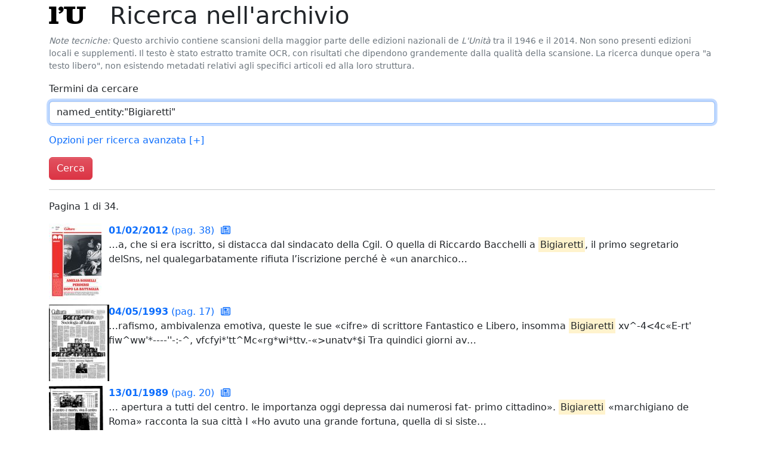

--- FILE ---
content_type: text/html; charset=utf-8
request_url: https://archivio.unita.news/search?q=named_entity:%22Bigiaretti%22
body_size: 3012
content:
<!DOCTYPE html>
<html>
  <head>
    <title>Archivio Storico de L'Unità</title>
    <meta name="viewport" content="width=device-width, initial-scale=1, shrink-to-fit=no">
    <link rel="stylesheet" href="/static/unita.min.css?v=733f5d8bb24e10dc726fe2842fdc4e586af74ab6">
    <link rel="icon" href="/static/favicon.ico">
  </head>
  <body>
    <div class="container" id="main">


<h1>
  
      <a href="/" class="logo">
        l<span class="red">'</span>U
      </a>

  Ricerca nell'archivio
</h1>

<p class="text-secondary small">
  <i>Note tecniche:</i> Questo archivio contiene scansioni della
  maggior parte delle edizioni nazionali de <i>L'Unità</i> tra il 1946
  e il 2014. Non sono presenti edizioni locali e supplementi. Il testo
  è stato estratto tramite OCR, con risultati che dipendono
  grandemente dalla qualità della scansione. La ricerca dunque opera
  "a testo libero", non esistendo metadati relativi agli specifici
  articoli ed alla loro struttura.
</p>

<form action="/search" method="get">

  <div class="mb-3">
    <label for="searchQ" class="form-label">
      Termini da cercare
    </label>
    <input type="text" class="form-control trigger-focus" id="searchQ" name="q"
           value="named_entity:&#34;Bigiaretti&#34;">
  </div>

  <p>
    <a href="#advancedSearchOpts" data-bs-toggle="collapse"
       aria-expanded="false"
       aria-controls="advancedSearchOpts">
      Opzioni per ricerca avanzata
      <span id="asoToggle">
        [+]
      </span>
    </a>
  </p>

  <div id="advancedSearchOpts"
       class="collapse mb-3"
       data-toggle-ctl="asoToggle">
    <div class="row">
      <div class="col">
        <label for="startDate" class="form-label">
          Data iniziale
        </label>
        <input type="text" id="startDate" name="start_date"
               class="form-control trigger-datepicker" autocomplete="off"
               value="">
      </div>
      <div class="col">
        <label for="startDate" class="form-label">
          Data finale
        </label>
        <input type="text" id="endDate" name="end_date"
               class="form-control trigger-datepicker" autocomplete="off"
               value="">
      </div>
    </div>
  </div>

  <button type="submit" class="btn btn-danger">
    Cerca
  </button>
</form>




<hr>



<p>
  Pagina 1 di 34.
</p>


<div class="row gy-4 search-result">
  
  <div class="img">
    <a href="/assets/main/2012/02/01/page_038.pdf">
      <img src="/assets/derived/2012/02/01/page_038_thumbnail_128.jpg">
    </a>
  </div>
  <div class="col">
    <a href="/assets/main/2012/02/01/page_038.pdf">
      <b>01/02/2012</b> (pag. 38)
      <a href="/browse/2012/02/01" title="Sfoglia l'edizione completa">
        <i class="far fa-newspaper result-icon"></i>
      </a>
    </a><br>
    
    <p>…a, che si era iscritto, si distacca dal sindacato della Cgil. O
quella di Riccardo Bacchelli a
<mark>Bigiaretti</mark>, il primo segretario
delSns, nel qualegarbatamente rifiuta l’iscrizione perché è
«un anarchico…</p>
    
  </div>
</div>

<div class="row gy-4 search-result">
  
  <div class="img">
    <a href="/assets/main/1993/05/04/page_017.pdf">
      <img src="/assets/derived/1993/05/04/page_017_thumbnail_128.jpg">
    </a>
  </div>
  <div class="col">
    <a href="/assets/main/1993/05/04/page_017.pdf">
      <b>04/05/1993</b> (pag. 17)
      <a href="/browse/1993/05/04" title="Sfoglia l'edizione completa">
        <i class="far fa-newspaper result-icon"></i>
      </a>
    </a><br>
    
    <p>…rafismo, ambivalenza emotiva, queste le sue «cifre» di scrittore

Fantastico e Libero, insomma <mark>Bigiaretti</mark>
xv^-4&lt;4c«E-rt&#39; fiw^ww&#39;*----&#39;&#39;-:-^, vfcfyi*&#39;tt^Mc«rg*wi*ttv.-«&gt;unatv*$i

Tra quindici giorni av…</p>
    
  </div>
</div>

<div class="row gy-4 search-result">
  
  <div class="img">
    <a href="/assets/main/1989/01/13/page_020.pdf">
      <img src="/assets/derived/1989/01/13/page_020_thumbnail_128.jpg">
    </a>
  </div>
  <div class="col">
    <a href="/assets/main/1989/01/13/page_020.pdf">
      <b>13/01/1989</b> (pag. 20)
      <a href="/browse/1989/01/13" title="Sfoglia l'edizione completa">
        <i class="far fa-newspaper result-icon"></i>
      </a>
    </a><br>
    
    <p>… apertura a tutti del centro. le importanza oggi depressa dai numerosi fat- primo cittadino».

<mark>Bigiaretti</mark> «marchigiano de Roma»
racconta la sua città
I
«Ho avuto una grande fortuna, quella di si siste…</p>
    
  </div>
</div>

<div class="row gy-4 search-result">
  
  <div class="img">
    <a href="/assets/main/2004/10/19/page_022.pdf">
      <img src="/assets/derived/2004/10/19/page_022_thumbnail_128.jpg">
    </a>
  </div>
  <div class="col">
    <a href="/assets/main/2004/10/19/page_022.pdf">
      <b>19/10/2004</b> (pag. 22)
      <a href="/browse/2004/10/19" title="Sfoglia l'edizione completa">
        <i class="far fa-newspaper result-icon"></i>
      </a>
    </a><br>
    
    <p>…ELDINI
IL MATELICA-<mark>BIGIARETTI</mark>
È Piero Meldini con «La falce
dell’ultimo quarto» (Mondadori), il
vincitore del Premio Biennale di
Narrativa «Matelica - Libero <mark>Bigiaretti</mark>»
di quest’anno, assegnato sabat…</p>
    
  </div>
</div>

<div class="row gy-4 search-result">
  
  <div class="img">
    <a href="/assets/main/1983/08/13/page_012.pdf">
      <img src="/assets/derived/1983/08/13/page_012_thumbnail_128.jpg">
    </a>
  </div>
  <div class="col">
    <a href="/assets/main/1983/08/13/page_012.pdf">
      <b>13/08/1983</b> (pag. 12)
      <a href="/browse/1983/08/13" title="Sfoglia l'edizione completa">
        <i class="far fa-newspaper result-icon"></i>
      </a>
    </a><br>
    
    <p>…ura politica emergono però
chiare In una lettera (del 1941) di protesta a un senatore che bero <mark>Bigiaretti</mark> si esponga in
aveva condotto un&#39;inchiesta sulla presunta influenza sovver- figura di poeta e c…</p>
    
  </div>
</div>

<div class="row gy-4 search-result">
  
  <div class="img">
    <a href="/assets/main/1946/11/03/page_003.pdf">
      <img src="/assets/derived/1946/11/03/page_003_thumbnail_128.jpg">
    </a>
  </div>
  <div class="col">
    <a href="/assets/main/1946/11/03/page_003.pdf">
      <b>03/11/1946</b> (pag. 3)
      <a href="/browse/1946/11/03" title="Sfoglia l'edizione completa">
        <i class="far fa-newspaper result-icon"></i>
      </a>
    </a><br>
    
    <p>…suo metodo d&#39;indaginirci qualche notizia sul Museo A r - rio cinematografico
dell&#39;attività dei
<mark>Bigiaretti</mark> è arrivato alla lettetatti- veleno E-atto- ma l&#39;antifona non va- bambino di Estenua, temono di…</p>
    
  </div>
</div>

<div class="row gy-4 search-result">
  
  <div class="img">
    <a href="/assets/main/1963/09/04/page_011.pdf">
      <img src="/assets/derived/1963/09/04/page_011_thumbnail_128.jpg">
    </a>
  </div>
  <div class="col">
    <a href="/assets/main/1963/09/04/page_011.pdf">
      <b>04/09/1963</b> (pag. 11)
      <a href="/browse/1963/09/04" title="Sfoglia l'edizione completa">
        <i class="far fa-newspaper result-icon"></i>
      </a>
    </a><br>
    
    <p>…

•

•


.

,

•

i


—!_,..

.

.

—,

.

i

—

»

^

\

SCUOLE BLOCCATE IN ALABAMA Letteredi <mark>Bigiaretti</mark>
e Pasolin i e una
risposta di Guttuso
In seguito alia lettera del compagno Renato
Guttuso sul …</p>
    
  </div>
</div>

<div class="row gy-4 search-result">
  
  <div class="img">
    <a href="/assets/main/2010/02/27/page_027.pdf">
      <img src="/assets/derived/2010/02/27/page_027_thumbnail_128.jpg">
    </a>
  </div>
  <div class="col">
    <a href="/assets/main/2010/02/27/page_027.pdf">
      <b>27/02/2010</b> (pag. 27)
      <a href="/browse/2010/02/27" title="Sfoglia l'edizione completa">
        <i class="far fa-newspaper result-icon"></i>
      </a>
    </a><br>
    
    <p>…a fabbrica
si apre alla città - è Geno Pampaloni. E poi Libero
MARIA SERENA PALIERI
LA RIVISTA
<mark>Bigiaretti</mark> che, dal 1952 al 1963, dirige l’ufficio
stampa e coordina reparto fotografia e ufficio cil tit…</p>
    
  </div>
</div>

<div class="row gy-4 search-result">
  
  <div class="img">
    <a href="/assets/main/1963/09/04/page_003.pdf">
      <img src="/assets/derived/1963/09/04/page_003_thumbnail_128.jpg">
    </a>
  </div>
  <div class="col">
    <a href="/assets/main/1963/09/04/page_003.pdf">
      <b>04/09/1963</b> (pag. 3)
      <a href="/browse/1963/09/04" title="Sfoglia l'edizione completa">
        <i class="far fa-newspaper result-icon"></i>
      </a>
    </a><br>
    
    <p>…a del« Premio», Libero
Caro Direttore. &#39;V,-^ , &#39; . i; :•;,.&#34;. ; ,..\,{ ;&gt;^} . ._•.-.,«•,/ .- :
<mark>Bigiaretti</mark> e Pier Paolo Pasolini, le lettere che
l&#39;opinione di Renato Guttuso, secohdo&#39; cui la Giuria
del…</p>
    
  </div>
</div>

<div class="row gy-4 search-result">
  
  <div class="img">
    <a href="/assets/main/1988/05/03/page_019.pdf">
      <img src="/assets/derived/1988/05/03/page_019_thumbnail_128.jpg">
    </a>
  </div>
  <div class="col">
    <a href="/assets/main/1988/05/03/page_019.pdf">
      <b>03/05/1988</b> (pag. 19)
      <a href="/browse/1988/05/03" title="Sfoglia l'edizione completa">
        <i class="far fa-newspaper result-icon"></i>
      </a>
    </a><br>
    
    <p>…o si è proceduto ad
docente hard-cobas che avevano letto sul Ma- Cani Unità,
compagno Vincenzo <mark>Bigiaretti</mark> appartiene alla non ha dato loro modo di conlare, cioè di Non lo fa.
un trasferimento parziale…</p>
    
  </div>
</div>


<nav aria-label="Navigazione">
  <ul class="pagination">
    
    <li class="page-item"><a class="page-link" href="#">1</a></li>
    
    <li class="page-item">
      <a class="page-link" href="/search?end_date=&amp;p=1&amp;q=named_entity%3A%22Bigiaretti%22&amp;start_date=" aria-label="Pagina successiva">
        <span aria-hidden="true">&raquo;</span>
      </a>
    </li>
    
  </ul>
</nav>






    </div>
  <script type="text/javascript" src="/static/unita.min.js?v=733f5d8bb24e10dc726fe2842fdc4e586af74ab6"></script>
  </body>
</html>

